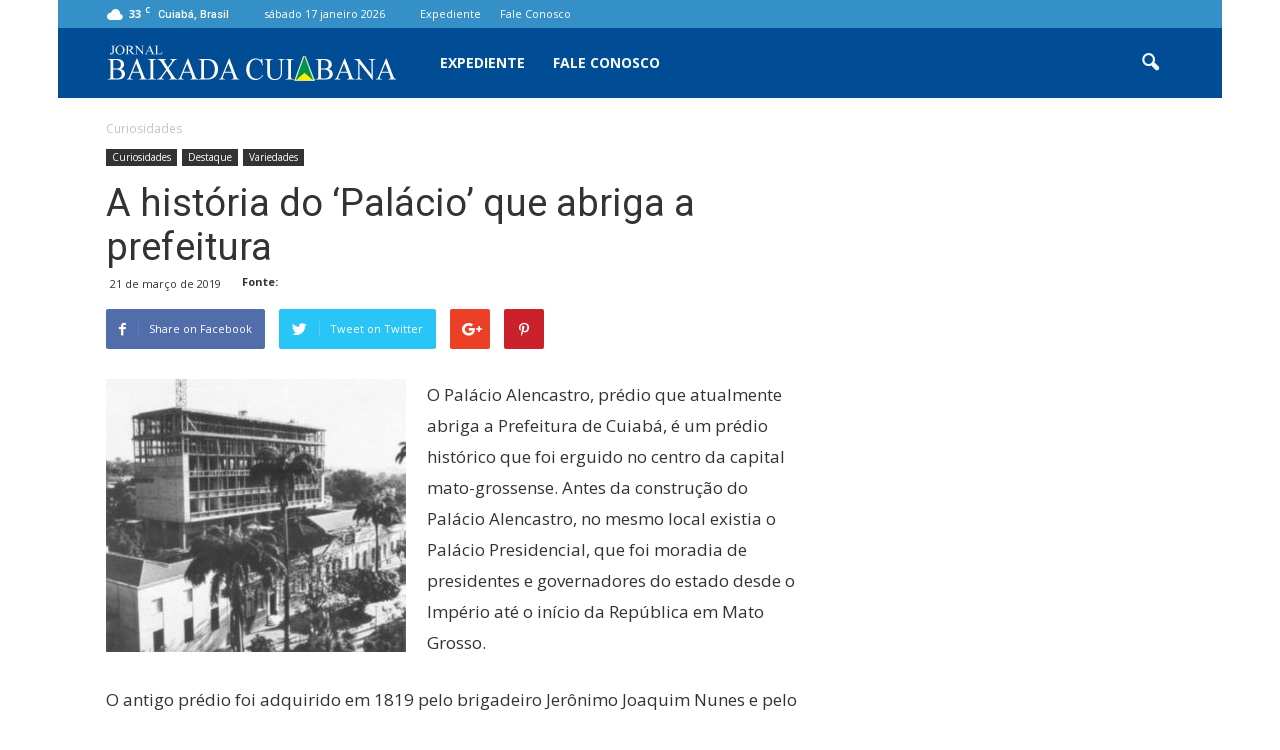

--- FILE ---
content_type: text/html; charset=UTF-8
request_url: https://baixadacuiabana.com.br/a-historia-do-palacio-que-abriga-a-prefeitura/
body_size: 86524
content:
<!doctype html >
<!--[if IE 8]>    <html class="ie8" lang="en"> <![endif]-->
<!--[if IE 9]>    <html class="ie9" lang="en"> <![endif]-->
<!--[if gt IE 8]><!--> <html lang="pt-BR"> <!--<![endif]-->
<head>
    <title>A história do &#8216;Palácio&#8217; que abriga a prefeitura | Baixada Cuiabana</title>
    <meta charset="UTF-8" />
    <meta name="viewport" content="width=device-width, initial-scale=1.0">
    <link rel="pingback" href="https://baixadacuiabana.com.br/xmlrpc.php" />
    <meta name='robots' content='max-image-preview:large' />
	<style>img:is([sizes="auto" i], [sizes^="auto," i]) { contain-intrinsic-size: 3000px 1500px }</style>
	<meta property="og:image" content="https://baixadacuiabana.com.br/wp-content/uploads/2019/03/prefeitura-1.jpg" /><meta name="author" content="Baixada Cuiabana">
<link rel="icon" type="image/png" href="https://baixadacuiabana.com.br/wp-content/uploads/2019/05/favicon.png"><link rel='dns-prefetch' href='//fonts.googleapis.com' />
<link rel="alternate" type="application/rss+xml" title="Feed para Baixada Cuiabana &raquo;" href="https://baixadacuiabana.com.br/feed/" />
<link rel="alternate" type="application/rss+xml" title="Feed de comentários para Baixada Cuiabana &raquo;" href="https://baixadacuiabana.com.br/comments/feed/" />
<script type="text/javascript">
/* <![CDATA[ */
window._wpemojiSettings = {"baseUrl":"https:\/\/s.w.org\/images\/core\/emoji\/16.0.1\/72x72\/","ext":".png","svgUrl":"https:\/\/s.w.org\/images\/core\/emoji\/16.0.1\/svg\/","svgExt":".svg","source":{"concatemoji":"https:\/\/baixadacuiabana.com.br\/wp-includes\/js\/wp-emoji-release.min.js?ver=6.8.3"}};
/*! This file is auto-generated */
!function(s,n){var o,i,e;function c(e){try{var t={supportTests:e,timestamp:(new Date).valueOf()};sessionStorage.setItem(o,JSON.stringify(t))}catch(e){}}function p(e,t,n){e.clearRect(0,0,e.canvas.width,e.canvas.height),e.fillText(t,0,0);var t=new Uint32Array(e.getImageData(0,0,e.canvas.width,e.canvas.height).data),a=(e.clearRect(0,0,e.canvas.width,e.canvas.height),e.fillText(n,0,0),new Uint32Array(e.getImageData(0,0,e.canvas.width,e.canvas.height).data));return t.every(function(e,t){return e===a[t]})}function u(e,t){e.clearRect(0,0,e.canvas.width,e.canvas.height),e.fillText(t,0,0);for(var n=e.getImageData(16,16,1,1),a=0;a<n.data.length;a++)if(0!==n.data[a])return!1;return!0}function f(e,t,n,a){switch(t){case"flag":return n(e,"\ud83c\udff3\ufe0f\u200d\u26a7\ufe0f","\ud83c\udff3\ufe0f\u200b\u26a7\ufe0f")?!1:!n(e,"\ud83c\udde8\ud83c\uddf6","\ud83c\udde8\u200b\ud83c\uddf6")&&!n(e,"\ud83c\udff4\udb40\udc67\udb40\udc62\udb40\udc65\udb40\udc6e\udb40\udc67\udb40\udc7f","\ud83c\udff4\u200b\udb40\udc67\u200b\udb40\udc62\u200b\udb40\udc65\u200b\udb40\udc6e\u200b\udb40\udc67\u200b\udb40\udc7f");case"emoji":return!a(e,"\ud83e\udedf")}return!1}function g(e,t,n,a){var r="undefined"!=typeof WorkerGlobalScope&&self instanceof WorkerGlobalScope?new OffscreenCanvas(300,150):s.createElement("canvas"),o=r.getContext("2d",{willReadFrequently:!0}),i=(o.textBaseline="top",o.font="600 32px Arial",{});return e.forEach(function(e){i[e]=t(o,e,n,a)}),i}function t(e){var t=s.createElement("script");t.src=e,t.defer=!0,s.head.appendChild(t)}"undefined"!=typeof Promise&&(o="wpEmojiSettingsSupports",i=["flag","emoji"],n.supports={everything:!0,everythingExceptFlag:!0},e=new Promise(function(e){s.addEventListener("DOMContentLoaded",e,{once:!0})}),new Promise(function(t){var n=function(){try{var e=JSON.parse(sessionStorage.getItem(o));if("object"==typeof e&&"number"==typeof e.timestamp&&(new Date).valueOf()<e.timestamp+604800&&"object"==typeof e.supportTests)return e.supportTests}catch(e){}return null}();if(!n){if("undefined"!=typeof Worker&&"undefined"!=typeof OffscreenCanvas&&"undefined"!=typeof URL&&URL.createObjectURL&&"undefined"!=typeof Blob)try{var e="postMessage("+g.toString()+"("+[JSON.stringify(i),f.toString(),p.toString(),u.toString()].join(",")+"));",a=new Blob([e],{type:"text/javascript"}),r=new Worker(URL.createObjectURL(a),{name:"wpTestEmojiSupports"});return void(r.onmessage=function(e){c(n=e.data),r.terminate(),t(n)})}catch(e){}c(n=g(i,f,p,u))}t(n)}).then(function(e){for(var t in e)n.supports[t]=e[t],n.supports.everything=n.supports.everything&&n.supports[t],"flag"!==t&&(n.supports.everythingExceptFlag=n.supports.everythingExceptFlag&&n.supports[t]);n.supports.everythingExceptFlag=n.supports.everythingExceptFlag&&!n.supports.flag,n.DOMReady=!1,n.readyCallback=function(){n.DOMReady=!0}}).then(function(){return e}).then(function(){var e;n.supports.everything||(n.readyCallback(),(e=n.source||{}).concatemoji?t(e.concatemoji):e.wpemoji&&e.twemoji&&(t(e.twemoji),t(e.wpemoji)))}))}((window,document),window._wpemojiSettings);
/* ]]> */
</script>
<!-- baixadacuiabana.com.br is managing ads with Advanced Ads 1.30.4 --><script id="baixa-ready">
			window.advanced_ads_ready=function(e,a){a=a||"complete";var d=function(e){return"interactive"===a?"loading"!==e:"complete"===e};d(document.readyState)?e():document.addEventListener("readystatechange",(function(a){d(a.target.readyState)&&e()}),{once:"interactive"===a})},window.advanced_ads_ready_queue=window.advanced_ads_ready_queue||[];		</script>
		<style id='wp-emoji-styles-inline-css' type='text/css'>

	img.wp-smiley, img.emoji {
		display: inline !important;
		border: none !important;
		box-shadow: none !important;
		height: 1em !important;
		width: 1em !important;
		margin: 0 0.07em !important;
		vertical-align: -0.1em !important;
		background: none !important;
		padding: 0 !important;
	}
</style>
<link rel='stylesheet' id='wp-block-library-css' href='https://baixadacuiabana.com.br/wp-includes/css/dist/block-library/style.min.css?ver=6.8.3' type='text/css' media='all' />
<style id='classic-theme-styles-inline-css' type='text/css'>
/*! This file is auto-generated */
.wp-block-button__link{color:#fff;background-color:#32373c;border-radius:9999px;box-shadow:none;text-decoration:none;padding:calc(.667em + 2px) calc(1.333em + 2px);font-size:1.125em}.wp-block-file__button{background:#32373c;color:#fff;text-decoration:none}
</style>
<style id='global-styles-inline-css' type='text/css'>
:root{--wp--preset--aspect-ratio--square: 1;--wp--preset--aspect-ratio--4-3: 4/3;--wp--preset--aspect-ratio--3-4: 3/4;--wp--preset--aspect-ratio--3-2: 3/2;--wp--preset--aspect-ratio--2-3: 2/3;--wp--preset--aspect-ratio--16-9: 16/9;--wp--preset--aspect-ratio--9-16: 9/16;--wp--preset--color--black: #000000;--wp--preset--color--cyan-bluish-gray: #abb8c3;--wp--preset--color--white: #ffffff;--wp--preset--color--pale-pink: #f78da7;--wp--preset--color--vivid-red: #cf2e2e;--wp--preset--color--luminous-vivid-orange: #ff6900;--wp--preset--color--luminous-vivid-amber: #fcb900;--wp--preset--color--light-green-cyan: #7bdcb5;--wp--preset--color--vivid-green-cyan: #00d084;--wp--preset--color--pale-cyan-blue: #8ed1fc;--wp--preset--color--vivid-cyan-blue: #0693e3;--wp--preset--color--vivid-purple: #9b51e0;--wp--preset--gradient--vivid-cyan-blue-to-vivid-purple: linear-gradient(135deg,rgba(6,147,227,1) 0%,rgb(155,81,224) 100%);--wp--preset--gradient--light-green-cyan-to-vivid-green-cyan: linear-gradient(135deg,rgb(122,220,180) 0%,rgb(0,208,130) 100%);--wp--preset--gradient--luminous-vivid-amber-to-luminous-vivid-orange: linear-gradient(135deg,rgba(252,185,0,1) 0%,rgba(255,105,0,1) 100%);--wp--preset--gradient--luminous-vivid-orange-to-vivid-red: linear-gradient(135deg,rgba(255,105,0,1) 0%,rgb(207,46,46) 100%);--wp--preset--gradient--very-light-gray-to-cyan-bluish-gray: linear-gradient(135deg,rgb(238,238,238) 0%,rgb(169,184,195) 100%);--wp--preset--gradient--cool-to-warm-spectrum: linear-gradient(135deg,rgb(74,234,220) 0%,rgb(151,120,209) 20%,rgb(207,42,186) 40%,rgb(238,44,130) 60%,rgb(251,105,98) 80%,rgb(254,248,76) 100%);--wp--preset--gradient--blush-light-purple: linear-gradient(135deg,rgb(255,206,236) 0%,rgb(152,150,240) 100%);--wp--preset--gradient--blush-bordeaux: linear-gradient(135deg,rgb(254,205,165) 0%,rgb(254,45,45) 50%,rgb(107,0,62) 100%);--wp--preset--gradient--luminous-dusk: linear-gradient(135deg,rgb(255,203,112) 0%,rgb(199,81,192) 50%,rgb(65,88,208) 100%);--wp--preset--gradient--pale-ocean: linear-gradient(135deg,rgb(255,245,203) 0%,rgb(182,227,212) 50%,rgb(51,167,181) 100%);--wp--preset--gradient--electric-grass: linear-gradient(135deg,rgb(202,248,128) 0%,rgb(113,206,126) 100%);--wp--preset--gradient--midnight: linear-gradient(135deg,rgb(2,3,129) 0%,rgb(40,116,252) 100%);--wp--preset--font-size--small: 13px;--wp--preset--font-size--medium: 20px;--wp--preset--font-size--large: 36px;--wp--preset--font-size--x-large: 42px;--wp--preset--spacing--20: 0.44rem;--wp--preset--spacing--30: 0.67rem;--wp--preset--spacing--40: 1rem;--wp--preset--spacing--50: 1.5rem;--wp--preset--spacing--60: 2.25rem;--wp--preset--spacing--70: 3.38rem;--wp--preset--spacing--80: 5.06rem;--wp--preset--shadow--natural: 6px 6px 9px rgba(0, 0, 0, 0.2);--wp--preset--shadow--deep: 12px 12px 50px rgba(0, 0, 0, 0.4);--wp--preset--shadow--sharp: 6px 6px 0px rgba(0, 0, 0, 0.2);--wp--preset--shadow--outlined: 6px 6px 0px -3px rgba(255, 255, 255, 1), 6px 6px rgba(0, 0, 0, 1);--wp--preset--shadow--crisp: 6px 6px 0px rgba(0, 0, 0, 1);}:where(.is-layout-flex){gap: 0.5em;}:where(.is-layout-grid){gap: 0.5em;}body .is-layout-flex{display: flex;}.is-layout-flex{flex-wrap: wrap;align-items: center;}.is-layout-flex > :is(*, div){margin: 0;}body .is-layout-grid{display: grid;}.is-layout-grid > :is(*, div){margin: 0;}:where(.wp-block-columns.is-layout-flex){gap: 2em;}:where(.wp-block-columns.is-layout-grid){gap: 2em;}:where(.wp-block-post-template.is-layout-flex){gap: 1.25em;}:where(.wp-block-post-template.is-layout-grid){gap: 1.25em;}.has-black-color{color: var(--wp--preset--color--black) !important;}.has-cyan-bluish-gray-color{color: var(--wp--preset--color--cyan-bluish-gray) !important;}.has-white-color{color: var(--wp--preset--color--white) !important;}.has-pale-pink-color{color: var(--wp--preset--color--pale-pink) !important;}.has-vivid-red-color{color: var(--wp--preset--color--vivid-red) !important;}.has-luminous-vivid-orange-color{color: var(--wp--preset--color--luminous-vivid-orange) !important;}.has-luminous-vivid-amber-color{color: var(--wp--preset--color--luminous-vivid-amber) !important;}.has-light-green-cyan-color{color: var(--wp--preset--color--light-green-cyan) !important;}.has-vivid-green-cyan-color{color: var(--wp--preset--color--vivid-green-cyan) !important;}.has-pale-cyan-blue-color{color: var(--wp--preset--color--pale-cyan-blue) !important;}.has-vivid-cyan-blue-color{color: var(--wp--preset--color--vivid-cyan-blue) !important;}.has-vivid-purple-color{color: var(--wp--preset--color--vivid-purple) !important;}.has-black-background-color{background-color: var(--wp--preset--color--black) !important;}.has-cyan-bluish-gray-background-color{background-color: var(--wp--preset--color--cyan-bluish-gray) !important;}.has-white-background-color{background-color: var(--wp--preset--color--white) !important;}.has-pale-pink-background-color{background-color: var(--wp--preset--color--pale-pink) !important;}.has-vivid-red-background-color{background-color: var(--wp--preset--color--vivid-red) !important;}.has-luminous-vivid-orange-background-color{background-color: var(--wp--preset--color--luminous-vivid-orange) !important;}.has-luminous-vivid-amber-background-color{background-color: var(--wp--preset--color--luminous-vivid-amber) !important;}.has-light-green-cyan-background-color{background-color: var(--wp--preset--color--light-green-cyan) !important;}.has-vivid-green-cyan-background-color{background-color: var(--wp--preset--color--vivid-green-cyan) !important;}.has-pale-cyan-blue-background-color{background-color: var(--wp--preset--color--pale-cyan-blue) !important;}.has-vivid-cyan-blue-background-color{background-color: var(--wp--preset--color--vivid-cyan-blue) !important;}.has-vivid-purple-background-color{background-color: var(--wp--preset--color--vivid-purple) !important;}.has-black-border-color{border-color: var(--wp--preset--color--black) !important;}.has-cyan-bluish-gray-border-color{border-color: var(--wp--preset--color--cyan-bluish-gray) !important;}.has-white-border-color{border-color: var(--wp--preset--color--white) !important;}.has-pale-pink-border-color{border-color: var(--wp--preset--color--pale-pink) !important;}.has-vivid-red-border-color{border-color: var(--wp--preset--color--vivid-red) !important;}.has-luminous-vivid-orange-border-color{border-color: var(--wp--preset--color--luminous-vivid-orange) !important;}.has-luminous-vivid-amber-border-color{border-color: var(--wp--preset--color--luminous-vivid-amber) !important;}.has-light-green-cyan-border-color{border-color: var(--wp--preset--color--light-green-cyan) !important;}.has-vivid-green-cyan-border-color{border-color: var(--wp--preset--color--vivid-green-cyan) !important;}.has-pale-cyan-blue-border-color{border-color: var(--wp--preset--color--pale-cyan-blue) !important;}.has-vivid-cyan-blue-border-color{border-color: var(--wp--preset--color--vivid-cyan-blue) !important;}.has-vivid-purple-border-color{border-color: var(--wp--preset--color--vivid-purple) !important;}.has-vivid-cyan-blue-to-vivid-purple-gradient-background{background: var(--wp--preset--gradient--vivid-cyan-blue-to-vivid-purple) !important;}.has-light-green-cyan-to-vivid-green-cyan-gradient-background{background: var(--wp--preset--gradient--light-green-cyan-to-vivid-green-cyan) !important;}.has-luminous-vivid-amber-to-luminous-vivid-orange-gradient-background{background: var(--wp--preset--gradient--luminous-vivid-amber-to-luminous-vivid-orange) !important;}.has-luminous-vivid-orange-to-vivid-red-gradient-background{background: var(--wp--preset--gradient--luminous-vivid-orange-to-vivid-red) !important;}.has-very-light-gray-to-cyan-bluish-gray-gradient-background{background: var(--wp--preset--gradient--very-light-gray-to-cyan-bluish-gray) !important;}.has-cool-to-warm-spectrum-gradient-background{background: var(--wp--preset--gradient--cool-to-warm-spectrum) !important;}.has-blush-light-purple-gradient-background{background: var(--wp--preset--gradient--blush-light-purple) !important;}.has-blush-bordeaux-gradient-background{background: var(--wp--preset--gradient--blush-bordeaux) !important;}.has-luminous-dusk-gradient-background{background: var(--wp--preset--gradient--luminous-dusk) !important;}.has-pale-ocean-gradient-background{background: var(--wp--preset--gradient--pale-ocean) !important;}.has-electric-grass-gradient-background{background: var(--wp--preset--gradient--electric-grass) !important;}.has-midnight-gradient-background{background: var(--wp--preset--gradient--midnight) !important;}.has-small-font-size{font-size: var(--wp--preset--font-size--small) !important;}.has-medium-font-size{font-size: var(--wp--preset--font-size--medium) !important;}.has-large-font-size{font-size: var(--wp--preset--font-size--large) !important;}.has-x-large-font-size{font-size: var(--wp--preset--font-size--x-large) !important;}
:where(.wp-block-post-template.is-layout-flex){gap: 1.25em;}:where(.wp-block-post-template.is-layout-grid){gap: 1.25em;}
:where(.wp-block-columns.is-layout-flex){gap: 2em;}:where(.wp-block-columns.is-layout-grid){gap: 2em;}
:root :where(.wp-block-pullquote){font-size: 1.5em;line-height: 1.6;}
</style>
<link rel='stylesheet' id='google_font_roboto-css' href='https://fonts.googleapis.com/css?family=Roboto%3A500%2C400italic%2C700%2C900%2C500italic%2C400%2C300&#038;ver=6.8.3' type='text/css' media='all' />
<link rel='stylesheet' id='google-fonts-style-css' href='https://fonts.googleapis.com/css?family=Open+Sans%3A400%2C700&#038;ver=6.8.3' type='text/css' media='all' />
<link rel='stylesheet' id='js_composer_front-css' href='https://baixadacuiabana.com.br/wp-content/plugins/js_composer/assets/css/js_composer.min.css?ver=4.12' type='text/css' media='all' />
<link rel='stylesheet' id='td-theme-css' href='https://baixadacuiabana.com.br/wp-content/themes/Newspaper/style.css?ver=7.3' type='text/css' media='all' />
<link rel='stylesheet' id='td-theme-demo-style-css' href='https://baixadacuiabana.com.br/wp-content/themes/Newspaper/includes/demos/black/demo_style.css?ver=7.3' type='text/css' media='all' />
<script type="text/javascript" src="https://baixadacuiabana.com.br/wp-includes/js/jquery/jquery.min.js?ver=3.7.1" id="jquery-core-js"></script>
<script type="text/javascript" src="https://baixadacuiabana.com.br/wp-includes/js/jquery/jquery-migrate.min.js?ver=3.4.1" id="jquery-migrate-js"></script>
<link rel="https://api.w.org/" href="https://baixadacuiabana.com.br/wp-json/" /><link rel="alternate" title="JSON" type="application/json" href="https://baixadacuiabana.com.br/wp-json/wp/v2/posts/15598" /><link rel="EditURI" type="application/rsd+xml" title="RSD" href="https://baixadacuiabana.com.br/xmlrpc.php?rsd" />
<meta name="generator" content="WordPress 6.8.3" />
<link rel="canonical" href="https://baixadacuiabana.com.br/a-historia-do-palacio-que-abriga-a-prefeitura/" />
<link rel='shortlink' href='https://baixadacuiabana.com.br/?p=15598' />
<link rel="alternate" title="oEmbed (JSON)" type="application/json+oembed" href="https://baixadacuiabana.com.br/wp-json/oembed/1.0/embed?url=https%3A%2F%2Fbaixadacuiabana.com.br%2Fa-historia-do-palacio-que-abriga-a-prefeitura%2F" />
<link rel="alternate" title="oEmbed (XML)" type="text/xml+oembed" href="https://baixadacuiabana.com.br/wp-json/oembed/1.0/embed?url=https%3A%2F%2Fbaixadacuiabana.com.br%2Fa-historia-do-palacio-que-abriga-a-prefeitura%2F&#038;format=xml" />
<!-- Start Alexa Certify Javascript -->
<script type="text/javascript">
_atrk_opts = { atrk_acct:"IAd8v1DlQy20Y8", domain:"baixadacuiabana.com.br",dynamic: true};
(function() { var as = document.createElement('script'); as.type = 'text/javascript'; as.async = true; as.src = "https://certify-js.alexametrics.com/atrk.js"; var s = document.getElementsByTagName('script')[0];s.parentNode.insertBefore(as, s); })();
</script>
<noscript><img src="https://certify.alexametrics.com/atrk.gif?account=IAd8v1DlQy20Y8" style="display:none" height="1" width="1" alt="" /></noscript>
<!-- End Alexa Certify Javascript -->
<!--[if lt IE 9]><script src="https://html5shim.googlecode.com/svn/trunk/html5.js"></script><![endif]-->
    <meta name="generator" content="Powered by Visual Composer - drag and drop page builder for WordPress."/>
<!--[if lte IE 9]><link rel="stylesheet" type="text/css" href="https://baixadacuiabana.com.br/wp-content/plugins/js_composer/assets/css/vc_lte_ie9.min.css" media="screen"><![endif]--><!--[if IE  8]><link rel="stylesheet" type="text/css" href="https://baixadacuiabana.com.br/wp-content/plugins/js_composer/assets/css/vc-ie8.min.css" media="screen"><![endif]-->
<!-- JS generated by theme -->

<script>
    
    

	    var tdBlocksArray = []; //here we store all the items for the current page

	    //td_block class - each ajax block uses a object of this class for requests
	    function tdBlock() {
		    this.id = '';
		    this.block_type = 1; //block type id (1-234 etc)
		    this.atts = '';
		    this.td_column_number = '';
		    this.td_current_page = 1; //
		    this.post_count = 0; //from wp
		    this.found_posts = 0; //from wp
		    this.max_num_pages = 0; //from wp
		    this.td_filter_value = ''; //current live filter value
		    this.is_ajax_running = false;
		    this.td_user_action = ''; // load more or infinite loader (used by the animation)
		    this.header_color = '';
		    this.ajax_pagination_infinite_stop = ''; //show load more at page x
	    }


        // td_js_generator - mini detector
        (function(){
            var htmlTag = document.getElementsByTagName("html")[0];

            if ( navigator.userAgent.indexOf("MSIE 10.0") > -1 ) {
                htmlTag.className += ' ie10';
            }

            if ( !!navigator.userAgent.match(/Trident.*rv\:11\./) ) {
                htmlTag.className += ' ie11';
            }

            if ( /(iPad|iPhone|iPod)/g.test(navigator.userAgent) ) {
                htmlTag.className += ' td-md-is-ios';
            }

            var user_agent = navigator.userAgent.toLowerCase();
            if ( user_agent.indexOf("android") > -1 ) {
                htmlTag.className += ' td-md-is-android';
            }

            if ( -1 !== navigator.userAgent.indexOf('Mac OS X')  ) {
                htmlTag.className += ' td-md-is-os-x';
            }

            if ( /chrom(e|ium)/.test(navigator.userAgent.toLowerCase()) ) {
               htmlTag.className += ' td-md-is-chrome';
            }

            if ( -1 !== navigator.userAgent.indexOf('Firefox') ) {
                htmlTag.className += ' td-md-is-firefox';
            }

            if ( -1 !== navigator.userAgent.indexOf('Safari') && -1 === navigator.userAgent.indexOf('Chrome') ) {
                htmlTag.className += ' td-md-is-safari';
            }

        })();




        var tdLocalCache = {};

        ( function () {
            "use strict";

            tdLocalCache = {
                data: {},
                remove: function (resource_id) {
                    delete tdLocalCache.data[resource_id];
                },
                exist: function (resource_id) {
                    return tdLocalCache.data.hasOwnProperty(resource_id) && tdLocalCache.data[resource_id] !== null;
                },
                get: function (resource_id) {
                    return tdLocalCache.data[resource_id];
                },
                set: function (resource_id, cachedData) {
                    tdLocalCache.remove(resource_id);
                    tdLocalCache.data[resource_id] = cachedData;
                }
            };
        })();

    
    
var td_viewport_interval_list=[{"limitBottom":767,"sidebarWidth":228},{"limitBottom":1018,"sidebarWidth":300},{"limitBottom":1140,"sidebarWidth":324}];
var td_ajax_url="https:\/\/baixadacuiabana.com.br\/wp-admin\/admin-ajax.php?td_theme_name=Newspaper&v=7.3";
var td_get_template_directory_uri="https:\/\/baixadacuiabana.com.br\/wp-content\/themes\/Newspaper";
var tds_snap_menu="smart_snap_mobile";
var tds_logo_on_sticky="show_header_logo";
var tds_header_style="5";
var td_please_wait="Please wait...";
var td_email_user_pass_incorrect="User or password incorrect!";
var td_email_user_incorrect="Email or username incorrect!";
var td_email_incorrect="Email incorrect!";
var tds_more_articles_on_post_enable="";
var tds_more_articles_on_post_time_to_wait="";
var tds_more_articles_on_post_pages_distance_from_top=0;
var tds_theme_color_site_wide="#1e73be";
var tds_smart_sidebar="enabled";
var tdThemeName="Newspaper";
var td_magnific_popup_translation_tPrev="Previous (Left arrow key)";
var td_magnific_popup_translation_tNext="Next (Right arrow key)";
var td_magnific_popup_translation_tCounter="%curr% of %total%";
var td_magnific_popup_translation_ajax_tError="The content from %url% could not be loaded.";
var td_magnific_popup_translation_image_tError="The image #%curr% could not be loaded.";
var tdsDateFormat="l j F Y";
var tdDateNamesI18n={"month_names":["janeiro","fevereiro","mar\u00e7o","abril","maio","junho","julho","agosto","setembro","outubro","novembro","dezembro"],"month_names_short":["jan","fev","mar","abr","maio","jun","jul","ago","set","out","nov","dez"],"day_names":["domingo","segunda-feira","ter\u00e7a-feira","quarta-feira","quinta-feira","sexta-feira","s\u00e1bado"],"day_names_short":["dom","seg","ter","qua","qui","sex","s\u00e1b"]};
var td_ad_background_click_link="";
var td_ad_background_click_target="";
</script>


<!-- Header style compiled by theme -->

<style>
    

body {
	background-color:#777777;
}
.td-header-wrap .black-menu .sf-menu > .current-menu-item > a,
    .td-header-wrap .black-menu .sf-menu > .current-menu-ancestor > a,
    .td-header-wrap .black-menu .sf-menu > .current-category-ancestor > a,
    .td-header-wrap .black-menu .sf-menu > li > a:hover,
    .td-header-wrap .black-menu .sf-menu > .sfHover > a,
    .td-header-style-12 .td-header-menu-wrap-full,
    .sf-menu > .current-menu-item > a:after,
    .sf-menu > .current-menu-ancestor > a:after,
    .sf-menu > .current-category-ancestor > a:after,
    .sf-menu > li:hover > a:after,
    .sf-menu > .sfHover > a:after,
    .sf-menu ul .td-menu-item > a:hover,
    .sf-menu ul .sfHover > a,
    .sf-menu ul .current-menu-ancestor > a,
    .sf-menu ul .current-category-ancestor > a,
    .sf-menu ul .current-menu-item > a,
    .td-header-style-12 .td-affix,
    .header-search-wrap .td-drop-down-search:after,
    .header-search-wrap .td-drop-down-search .btn:hover,
    input[type=submit]:hover,
    .td-read-more a,
    .td-post-category:hover,
    .td-grid-style-1.td-hover-1 .td-big-grid-post:hover .td-post-category,
    .td-grid-style-5.td-hover-1 .td-big-grid-post:hover .td-post-category,
    .td_top_authors .td-active .td-author-post-count,
    .td_top_authors .td-active .td-author-comments-count,
    .td_top_authors .td_mod_wrap:hover .td-author-post-count,
    .td_top_authors .td_mod_wrap:hover .td-author-comments-count,
    .td-404-sub-sub-title a:hover,
    .td-search-form-widget .wpb_button:hover,
    .td-rating-bar-wrap div,
    .td_category_template_3 .td-current-sub-category,
    .dropcap,
    .td_wrapper_video_playlist .td_video_controls_playlist_wrapper,
    .wpb_default,
    .wpb_default:hover,
    .td-left-smart-list:hover,
    .td-right-smart-list:hover,
    .woocommerce-checkout .woocommerce input.button:hover,
    .woocommerce-page .woocommerce a.button:hover,
    .woocommerce-account div.woocommerce .button:hover,
    #bbpress-forums button:hover,
    .bbp_widget_login .button:hover,
    .td-footer-wrapper .td-post-category,
    .td-footer-wrapper .widget_product_search input[type="submit"]:hover,
    .woocommerce .product a.button:hover,
    .woocommerce .product #respond input#submit:hover,
    .woocommerce .checkout input#place_order:hover,
    .woocommerce .woocommerce.widget .button:hover,
    .single-product .product .summary .cart .button:hover,
    .woocommerce-cart .woocommerce table.cart .button:hover,
    .woocommerce-cart .woocommerce .shipping-calculator-form .button:hover,
    .td-next-prev-wrap a:hover,
    .td-load-more-wrap a:hover,
    .td-post-small-box a:hover,
    .page-nav .current,
    .page-nav:first-child > div,
    .td_category_template_8 .td-category-header .td-category a.td-current-sub-category,
    .td_category_template_4 .td-category-siblings .td-category a:hover,
    #bbpress-forums .bbp-pagination .current,
    #bbpress-forums #bbp-single-user-details #bbp-user-navigation li.current a,
    .td-theme-slider:hover .slide-meta-cat a,
    a.vc_btn-black:hover,
    .td-trending-now-wrapper:hover .td-trending-now-title,
    .td-scroll-up,
    .td-smart-list-button:hover,
    .td-weather-information:before,
    .td-weather-week:before,
    .td_block_exchange .td-exchange-header:before,
    .td_block_big_grid_9.td-grid-style-1 .td-post-category,
    .td_block_big_grid_9.td-grid-style-5 .td-post-category,
    .td-grid-style-6.td-hover-1 .td-module-thumb:after {
        background-color: #1e73be;
    }

    .woocommerce .woocommerce-message .button:hover,
    .woocommerce .woocommerce-error .button:hover,
    .woocommerce .woocommerce-info .button:hover {
        background-color: #1e73be !important;
    }

    .woocommerce .product .onsale,
    .woocommerce.widget .ui-slider .ui-slider-handle {
        background: none #1e73be;
    }

    .woocommerce.widget.widget_layered_nav_filters ul li a {
        background: none repeat scroll 0 0 #1e73be !important;
    }

    a,
    cite a:hover,
    .td_mega_menu_sub_cats .cur-sub-cat,
    .td-mega-span h3 a:hover,
    .td_mod_mega_menu:hover .entry-title a,
    .header-search-wrap .result-msg a:hover,
    .top-header-menu li a:hover,
    .top-header-menu .current-menu-item > a,
    .top-header-menu .current-menu-ancestor > a,
    .top-header-menu .current-category-ancestor > a,
    .td-social-icon-wrap > a:hover,
    .td-header-sp-top-widget .td-social-icon-wrap a:hover,
    .td-page-content blockquote p,
    .td-post-content blockquote p,
    .mce-content-body blockquote p,
    .comment-content blockquote p,
    .wpb_text_column blockquote p,
    .td_block_text_with_title blockquote p,
    .td_module_wrap:hover .entry-title a,
    .td-subcat-filter .td-subcat-list a:hover,
    .td-subcat-filter .td-subcat-dropdown a:hover,
    .td_quote_on_blocks,
    .dropcap2,
    .dropcap3,
    .td_top_authors .td-active .td-authors-name a,
    .td_top_authors .td_mod_wrap:hover .td-authors-name a,
    .td-post-next-prev-content a:hover,
    .author-box-wrap .td-author-social a:hover,
    .td-author-name a:hover,
    .td-author-url a:hover,
    .td_mod_related_posts:hover h3 > a,
    .td-post-template-11 .td-related-title .td-related-left:hover,
    .td-post-template-11 .td-related-title .td-related-right:hover,
    .td-post-template-11 .td-related-title .td-cur-simple-item,
    .td-post-template-11 .td_block_related_posts .td-next-prev-wrap a:hover,
    .comment-reply-link:hover,
    .logged-in-as a:hover,
    #cancel-comment-reply-link:hover,
    .td-search-query,
    .td-category-header .td-pulldown-category-filter-link:hover,
    .td-category-siblings .td-subcat-dropdown a:hover,
    .td-category-siblings .td-subcat-dropdown a.td-current-sub-category,
    .widget a:hover,
    .widget_calendar tfoot a:hover,
    .woocommerce a.added_to_cart:hover,
    #bbpress-forums li.bbp-header .bbp-reply-content span a:hover,
    #bbpress-forums .bbp-forum-freshness a:hover,
    #bbpress-forums .bbp-topic-freshness a:hover,
    #bbpress-forums .bbp-forums-list li a:hover,
    #bbpress-forums .bbp-forum-title:hover,
    #bbpress-forums .bbp-topic-permalink:hover,
    #bbpress-forums .bbp-topic-started-by a:hover,
    #bbpress-forums .bbp-topic-started-in a:hover,
    #bbpress-forums .bbp-body .super-sticky li.bbp-topic-title .bbp-topic-permalink,
    #bbpress-forums .bbp-body .sticky li.bbp-topic-title .bbp-topic-permalink,
    .widget_display_replies .bbp-author-name,
    .widget_display_topics .bbp-author-name,
    .footer-text-wrap .footer-email-wrap a,
    .td-subfooter-menu li a:hover,
    .footer-social-wrap a:hover,
    a.vc_btn-black:hover,
    .td-smart-list-dropdown-wrap .td-smart-list-button:hover,
    .td_module_17 .td-read-more a:hover,
    .td_module_18 .td-read-more a:hover,
    .td_module_19 .td-post-author-name a:hover,
    .td-instagram-user a {
        color: #1e73be;
    }

    a.vc_btn-black.vc_btn_square_outlined:hover,
    a.vc_btn-black.vc_btn_outlined:hover,
    .td-mega-menu-page .wpb_content_element ul li a:hover {
        color: #1e73be !important;
    }

    .td-next-prev-wrap a:hover,
    .td-load-more-wrap a:hover,
    .td-post-small-box a:hover,
    .page-nav .current,
    .page-nav:first-child > div,
    .td_category_template_8 .td-category-header .td-category a.td-current-sub-category,
    .td_category_template_4 .td-category-siblings .td-category a:hover,
    #bbpress-forums .bbp-pagination .current,
    .post .td_quote_box,
    .page .td_quote_box,
    a.vc_btn-black:hover {
        border-color: #1e73be;
    }

    .td_wrapper_video_playlist .td_video_currently_playing:after {
        border-color: #1e73be !important;
    }

    .header-search-wrap .td-drop-down-search:before {
        border-color: transparent transparent #1e73be transparent;
    }

    .block-title > span,
    .block-title > a,
    .block-title > label,
    .widgettitle,
    .widgettitle:after,
    .td-trending-now-title,
    .td-trending-now-wrapper:hover .td-trending-now-title,
    .wpb_tabs li.ui-tabs-active a,
    .wpb_tabs li:hover a,
    .vc_tta-container .vc_tta-color-grey.vc_tta-tabs-position-top.vc_tta-style-classic .vc_tta-tabs-container .vc_tta-tab.vc_active > a,
    .vc_tta-container .vc_tta-color-grey.vc_tta-tabs-position-top.vc_tta-style-classic .vc_tta-tabs-container .vc_tta-tab:hover > a,
    .td-related-title .td-cur-simple-item,
    .woocommerce .product .products h2,
    .td-subcat-filter .td-subcat-dropdown:hover .td-subcat-more {
    	background-color: #1e73be;
    }

    .woocommerce div.product .woocommerce-tabs ul.tabs li.active {
    	background-color: #1e73be !important;
    }

    .block-title,
    .td-related-title,
    .wpb_tabs .wpb_tabs_nav,
    .vc_tta-container .vc_tta-color-grey.vc_tta-tabs-position-top.vc_tta-style-classic .vc_tta-tabs-container,
    .woocommerce div.product .woocommerce-tabs ul.tabs:before {
        border-color: #1e73be;
    }
    .td_block_wrap .td-subcat-item .td-cur-simple-item {
	    color: #1e73be;
	}


    
    .td-grid-style-4 .entry-title
    {
        background-color: rgba(30, 115, 190, 0.7);
    }

    
    .block-title > span,
    .block-title > a,
    .block-title > label,
    .widgettitle,
    .widgettitle:after,
    .td-trending-now-title,
    .td-trending-now-wrapper:hover .td-trending-now-title,
    .wpb_tabs li.ui-tabs-active a,
    .wpb_tabs li:hover a,
    .vc_tta-container .vc_tta-color-grey.vc_tta-tabs-position-top.vc_tta-style-classic .vc_tta-tabs-container .vc_tta-tab.vc_active > a,
    .vc_tta-container .vc_tta-color-grey.vc_tta-tabs-position-top.vc_tta-style-classic .vc_tta-tabs-container .vc_tta-tab:hover > a,
    .td-related-title .td-cur-simple-item,
    .woocommerce .product .products h2,
    .td-subcat-filter .td-subcat-dropdown:hover .td-subcat-more,
    .td-weather-information:before,
    .td-weather-week:before,
    .td_block_exchange .td-exchange-header:before {
        background-color: #1e73be;
    }

    .woocommerce div.product .woocommerce-tabs ul.tabs li.active {
    	background-color: #1e73be !important;
    }

    .block-title,
    .td-related-title,
    .wpb_tabs .wpb_tabs_nav,
    .vc_tta-container .vc_tta-color-grey.vc_tta-tabs-position-top.vc_tta-style-classic .vc_tta-tabs-container,
    .woocommerce div.product .woocommerce-tabs ul.tabs:before {
        border-color: #1e73be;
    }

    
    .block-title > span,
    .block-title > a,
    .widgettitle,
    .td-trending-now-title,
    .wpb_tabs li.ui-tabs-active a,
    .wpb_tabs li:hover a,
    .vc_tta-container .vc_tta-color-grey.vc_tta-tabs-position-top.vc_tta-style-classic .vc_tta-tabs-container .vc_tta-tab.vc_active > a,
    .vc_tta-container .vc_tta-color-grey.vc_tta-tabs-position-top.vc_tta-style-classic .vc_tta-tabs-container .vc_tta-tab:hover > a,
    .td-related-title .td-cur-simple-item,
    .woocommerce div.product .woocommerce-tabs ul.tabs li.active,
    .woocommerce .product .products h2 {
    	color: #ffffff;
    }


    
    .td-header-wrap .td-header-top-menu-full,
    .td-header-wrap .top-header-menu .sub-menu {
        background-color: rgba(27,129,193,0.88);
    }
    .td-header-style-8 .td-header-top-menu-full {
        background-color: transparent;
    }
    .td-header-style-8 .td-header-top-menu-full .td-header-top-menu {
        background-color: rgba(27,129,193,0.88);
        padding-left: 15px;
        padding-right: 15px;
    }

    .td-header-wrap .td-header-top-menu-full .td-header-top-menu,
    .td-header-wrap .td-header-top-menu-full {
        border-bottom: none;
    }


    
    .td-header-top-menu,
    .td-header-top-menu a,
    .td-header-wrap .td-header-top-menu-full .td-header-top-menu,
    .td-header-wrap .td-header-top-menu-full a,
    .td-header-style-8 .td-header-top-menu,
    .td-header-style-8 .td-header-top-menu a {
        color: #ffffff;
    }

    
    .top-header-menu .current-menu-item > a,
    .top-header-menu .current-menu-ancestor > a,
    .top-header-menu .current-category-ancestor > a,
    .top-header-menu li a:hover {
        color: #ffffff;
    }

    
    .td-header-wrap .td-header-sp-top-widget .td-icon-font {
        color: #1a63a3;
    }

    
    .td-header-wrap .td-header-sp-top-widget i.td-icon-font:hover {
        color: #19609e;
    }


    
    .td-header-wrap .td-header-menu-wrap-full,
    .sf-menu > .current-menu-ancestor > a,
    .sf-menu > .current-category-ancestor > a,
    .td-header-menu-wrap.td-affix,
    .td-header-style-3 .td-header-main-menu,
    .td-header-style-3 .td-affix .td-header-main-menu,
    .td-header-style-4 .td-header-main-menu,
    .td-header-style-4 .td-affix .td-header-main-menu,
    .td-header-style-8 .td-header-menu-wrap.td-affix,
    .td-header-style-8 .td-header-top-menu-full {
		background-color: #004d96;
    }


    .td-boxed-layout .td-header-style-3 .td-header-menu-wrap,
    .td-boxed-layout .td-header-style-4 .td-header-menu-wrap {
    	background-color: #004d96 !important;
    }


    @media (min-width: 1019px) {
        .td-header-style-1 .td-header-sp-recs,
        .td-header-style-1 .td-header-sp-logo {
            margin-bottom: 28px;
        }
    }

    @media (min-width: 768px) and (max-width: 1018px) {
        .td-header-style-1 .td-header-sp-recs,
        .td-header-style-1 .td-header-sp-logo {
            margin-bottom: 14px;
        }
    }

    .td-header-style-7 .td-header-top-menu {
        border-bottom: none;
    }


    
    .sf-menu ul .td-menu-item > a:hover,
    .sf-menu ul .sfHover > a,
    .sf-menu ul .current-menu-ancestor > a,
    .sf-menu ul .current-category-ancestor > a,
    .sf-menu ul .current-menu-item > a,
    .sf-menu > .current-menu-item > a:after,
    .sf-menu > .current-menu-ancestor > a:after,
    .sf-menu > .current-category-ancestor > a:after,
    .sf-menu > li:hover > a:after,
    .sf-menu > .sfHover > a:after,
    .td_block_mega_menu .td-next-prev-wrap a:hover,
    .td-mega-span .td-post-category:hover,
    .td-header-wrap .black-menu .sf-menu > li > a:hover,
    .td-header-wrap .black-menu .sf-menu > .current-menu-ancestor > a,
    .td-header-wrap .black-menu .sf-menu > .sfHover > a,
    .header-search-wrap .td-drop-down-search:after,
    .header-search-wrap .td-drop-down-search .btn:hover,
    .td-header-wrap .black-menu .sf-menu > .current-menu-item > a,
    .td-header-wrap .black-menu .sf-menu > .current-menu-ancestor > a,
    .td-header-wrap .black-menu .sf-menu > .current-category-ancestor > a {
        background-color: #cccccc;
    }


    .td_block_mega_menu .td-next-prev-wrap a:hover {
        border-color: #cccccc;
    }

    .header-search-wrap .td-drop-down-search:before {
        border-color: transparent transparent #cccccc transparent;
    }

    .td_mega_menu_sub_cats .cur-sub-cat,
    .td_mod_mega_menu:hover .entry-title a {
        color: #cccccc;
    }


    
    .td-header-wrap .td-header-menu-wrap .sf-menu > li > a,
    .td-header-wrap .header-search-wrap .td-icon-search {
        color: rgba(255,255,255,0.97);
    }


    
    @media (max-width: 767px) {
        body .td-header-wrap .td-header-main-menu {
            background-color: #ffffff !important;
        }
    }


    
    @media (max-width: 767px) {
        body #td-top-mobile-toggle i,
        .td-header-wrap .header-search-wrap .td-icon-search {
            color: #1b6f99 !important;
        }
    }

    
    .td-menu-background:before,
    .td-search-background:before {
        background: rgba(255,255,255,0.8);
        background: -moz-linear-gradient(top, rgba(255,255,255,0.8) 0%, rgba(56,92,123,0.1) 100%);
        background: -webkit-gradient(left top, left bottom, color-stop(0%, rgba(255,255,255,0.8)), color-stop(100%, rgba(56,92,123,0.1)));
        background: -webkit-linear-gradient(top, rgba(255,255,255,0.8) 0%, rgba(56,92,123,0.1) 100%);
        background: -o-linear-gradient(top, rgba(255,255,255,0.8) 0%, @mobileu_gradient_two_mob 100%);
        background: -ms-linear-gradient(top, rgba(255,255,255,0.8) 0%, rgba(56,92,123,0.1) 100%);
        background: linear-gradient(to bottom, rgba(255,255,255,0.8) 0%, rgba(56,92,123,0.1) 100%);
        filter: progid:DXImageTransform.Microsoft.gradient( startColorstr='rgba(255,255,255,0.8)', endColorstr='rgba(56,92,123,0.1)', GradientType=0 );
    }

    
    .td-mobile-content .current-menu-item > a,
    .td-mobile-content .current-menu-ancestor > a,
    .td-mobile-content .current-category-ancestor > a,
    #td-mobile-nav .td-menu-login-section a:hover,
    #td-mobile-nav .td-register-section a:hover,
    #td-mobile-nav .td-menu-socials-wrap a:hover i,
    .td-search-close a:hover i {
        color: #cccccc;
    }

    
    #td-mobile-nav .td-register-section .td-login-button,
    .td-search-wrap-mob .result-msg a {
        background-color: #1b58b5;
    }

    
    #td-mobile-nav .td-register-section .td-login-button,
    .td-search-wrap-mob .result-msg a {
        color: #ffffff;
    }



    
    .td-mobile-content li a,
    .td-mobile-content .td-icon-menu-right,
    .td-mobile-content .sub-menu .td-icon-menu-right,
    #td-mobile-nav .td-menu-login-section a,
    #td-mobile-nav .td-menu-logout a,
    #td-mobile-nav .td-menu-socials-wrap .td-icon-font,
    .td-mobile-close .td-icon-close-mobile,
    .td-search-close .td-icon-close-mobile,
    .td-search-wrap-mob,
    .td-search-wrap-mob #td-header-search-mob,
    #td-mobile-nav .td-register-section,
    #td-mobile-nav .td-register-section .td-login-input,
    #td-mobile-nav label,
    #td-mobile-nav .td-register-section i,
    #td-mobile-nav .td-register-section a,
    #td-mobile-nav .td_display_err,
    .td-search-wrap-mob .td_module_wrap .entry-title a,
    .td-search-wrap-mob .td_module_wrap:hover .entry-title a,
    .td-search-wrap-mob .td-post-date {
        color: #194e9e;
    }
    .td-search-wrap-mob .td-search-input:before,
    .td-search-wrap-mob .td-search-input:after,
    #td-mobile-nav .td-menu-login-section .td-menu-login span {
        background-color: #194e9e;
    }

    #td-mobile-nav .td-register-section .td-login-input {
        border-bottom-color: #194e9e !important;
    }


    
    .mfp-content .td-login-button {
        color: #3d3d3d;
    }
    
    .mfp-content .td-login-button:active,
    .mfp-content .td-login-button:hover {
        color: #232323;
    }
    
    .white-popup-block:after {
        background: rgba(42, 128, 203, 0.8);
        background: -moz-linear-gradient(45deg, rgba(42, 128, 203, 0.8) 0%, rgba(64,171,201,0.8) 100%);
        background: -webkit-gradient(left bottom, right top, color-stop(0%, rgba(42, 128, 203, 0.8)), color-stop(100%, rgba(64,171,201,0.8)));
        background: -webkit-linear-gradient(45deg, rgba(42, 128, 203, 0.8) 0%, rgba(64,171,201,0.8) 100%);
        background: -o-linear-gradient(45deg, rgba(42, 128, 203, 0.8) 0%, rgba(64,171,201,0.8) 100%);
        background: -ms-linear-gradient(45deg, rgba(42, 128, 203, 0.8) 0%, rgba(64,171,201,0.8) 100%);
        background: linear-gradient(45deg, rgba(42, 128, 203, 0.8) 0%, rgba(64,171,201,0.8) 100%);
        filter: progid:DXImageTransform.Microsoft.gradient( startColorstr='rgba(42, 128, 203, 0.8)', endColorstr='rgba(64,171,201,0.8)', GradientType=0 );
    }


    
    .td-banner-wrap-full,
    .td-header-style-11 .td-logo-wrap-full {
        background-color: #ffffff;
    }

    .td-header-style-11 .td-logo-wrap-full {
        border-bottom: 0;
    }

    @media (min-width: 1019px) {
        .td-header-style-2 .td-header-sp-recs,
        .td-header-style-5 .td-a-rec-id-header > div,
        .td-header-style-5 .td-g-rec-id-header > .adsbygoogle,
        .td-header-style-6 .td-a-rec-id-header > div,
        .td-header-style-6 .td-g-rec-id-header > .adsbygoogle,
        .td-header-style-7 .td-a-rec-id-header > div,
        .td-header-style-7 .td-g-rec-id-header > .adsbygoogle,
        .td-header-style-8 .td-a-rec-id-header > div,
        .td-header-style-8 .td-g-rec-id-header > .adsbygoogle,
        .td-header-style-12 .td-a-rec-id-header > div,
        .td-header-style-12 .td-g-rec-id-header > .adsbygoogle {
            margin-bottom: 24px !important;
        }
    }

    @media (min-width: 768px) and (max-width: 1018px) {
        .td-header-style-2 .td-header-sp-recs,
        .td-header-style-5 .td-a-rec-id-header > div,
        .td-header-style-5 .td-g-rec-id-header > .adsbygoogle,
        .td-header-style-6 .td-a-rec-id-header > div,
        .td-header-style-6 .td-g-rec-id-header > .adsbygoogle,
        .td-header-style-7 .td-a-rec-id-header > div,
        .td-header-style-7 .td-g-rec-id-header > .adsbygoogle,
        .td-header-style-8 .td-a-rec-id-header > div,
        .td-header-style-8 .td-g-rec-id-header > .adsbygoogle,
        .td-header-style-12 .td-a-rec-id-header > div,
        .td-header-style-12 .td-g-rec-id-header > .adsbygoogle {
            margin-bottom: 14px !important;
        }
    }

     
    .td-header-wrap .td-logo-text-container .td-logo-text {
        color: #1a5191;
    }

    
    .td-header-wrap .td-logo-text-container .td-tagline-text {
        color: #1a6591;
    }





    
    .td-footer-wrapper {
        background-color: #ffffff;
    }

    
    .td-footer-wrapper,
    .td-footer-wrapper a,
    .td-footer-wrapper .block-title a,
    .td-footer-wrapper .block-title span,
    .td-footer-wrapper .block-title label,
    .td-footer-wrapper .td-excerpt,
    .td-footer-wrapper .td-post-author-name span,
    .td-footer-wrapper .td-post-date,
    .td-footer-wrapper .td-social-style3 .td_social_type a,
    .td-footer-wrapper .td-social-style3,
    .td-footer-wrapper .td-social-style4 .td_social_type a,
    .td-footer-wrapper .td-social-style4,
    .td-footer-wrapper .td-social-style9,
    .td-footer-wrapper .td-social-style10,
    .td-footer-wrapper .td-social-style2 .td_social_type a,
    .td-footer-wrapper .td-social-style8 .td_social_type a,
    .td-footer-wrapper .td-social-style2 .td_social_type,
    .td-footer-wrapper .td-social-style8 .td_social_type,
    .td-footer-template-13 .td-social-name {
        color: #333333;
    }

    .td-footer-wrapper .widget_calendar th,
    .td-footer-wrapper .widget_calendar td,
    .td-footer-wrapper .td-social-style2 .td_social_type .td-social-box,
    .td-footer-wrapper .td-social-style8 .td_social_type .td-social-box,
    .td-social-style-2 .td-icon-font:after {
        border-color: #333333;
    }

    .td-footer-wrapper .td-module-comments a,
    .td-footer-wrapper .td-post-category,
    .td-footer-wrapper .td-slide-meta .td-post-author-name span,
    .td-footer-wrapper .td-slide-meta .td-post-date {
        color: #fff;
    }

    
    .td-footer-bottom-full .td-container::before {
        background-color: rgba(51, 51, 51, 0.1);
    }

    
	.td-footer-wrapper .block-title > span,
    .td-footer-wrapper .block-title > a,
    .td-footer-wrapper .widgettitle {
    	color: #333333;
    }

    
    .td-sub-footer-container {
        background-color: #005d93;
    }

    
    .td-sub-footer-container,
    .td-subfooter-menu li a {
        color: #ffffff;
    }

    
    .td-subfooter-menu li a:hover {
        color: #ffffff;
    }


    
    .post .td-post-header .entry-title {
        color: #333333;
    }
    .td_module_15 .entry-title a {
        color: #333333;
    }

    
    .td-module-meta-info .td-post-author-name a {
    	color: #1a50a3;
    }

    
    .td-post-content,
    .td-post-content p {
    	color: #333333;
    }

    
    .td-post-content h1,
    .td-post-content h2,
    .td-post-content h3,
    .td-post-content h4,
    .td-post-content h5,
    .td-post-content h6 {
    	color: #333333;
    }

    
    .post blockquote p,
    .page blockquote p {
    	color: #1a5191;
    }
    .post .td_quote_box,
    .page .td_quote_box {
        border-color: #1a5191;
    }


    
    .td-page-header h1,
    .woocommerce-page .page-title {
    	color: #757575;
    }

    
    .td-page-content p,
    .td-page-content .td_block_text_with_title,
    .woocommerce-page .page-description > p {
    	color: #333333;
    }

    
    .td-page-content h1,
    .td-page-content h2,
    .td-page-content h3,
    .td-page-content h4,
    .td-page-content h5,
    .td-page-content h6 {
    	color: #333333;
    }

    .td-page-content .widgettitle {
        color: #fff;
    }



    
    ul.sf-menu > .td-menu-item > a {
        line-height:70px;
	
    }
    
    .td-post-content p,
    .td-post-content {
        font-family:"Open Sans";
	font-size:17px;
	line-height:31px;
	
    }
    
    @media (min-width: 768px) {
        #td-header-menu {
            min-height: 70px !important;
        }
        .td-header-style-4 .td-main-menu-logo img,
        .td-header-style-5 .td-main-menu-logo img,
        .td-header-style-6 .td-main-menu-logo img,
        .td-header-style-7 .td-header-sp-logo img,
        .td-header-style-12 .td-main-menu-logo img {
            max-height: 70px;
        }
        .td-header-style-4 .td-main-menu-logo,
        .td-header-style-5 .td-main-menu-logo,
        .td-header-style-6 .td-main-menu-logo,
        .td-header-style-7 .td-header-sp-logo,
        .td-header-style-12 .td-main-menu-logo {
            height: 70px;
        }
        .td-header-style-4 .td-main-menu-logo a,
        .td-header-style-5 .td-main-menu-logo a,
        .td-header-style-6 .td-main-menu-logo a,
        .td-header-style-7 .td-header-sp-logo a,
        .td-header-style-7 .td-header-sp-logo img,
        .td-header-style-7 .header-search-wrap .td-icon-search,
        .td-header-style-12 .td-main-menu-logo a,
        .td-header-style-12 .td-header-menu-wrap .sf-menu > li > a {
            line-height: 70px;
        }
        .td-header-style-7 .sf-menu {
            margin-top: 0;
        }
        .td-header-style-7 #td-top-search {
            top: 0;
            bottom: 0;
        }
    }



/* Style generated by theme for demo: black */

.td-black .td-post-category:hover {
			background-color: #1e73be;
		}

	  	.td-black .vc_tta-container .vc_tta-color-grey.vc_tta-tabs-position-top.vc_tta-style-classic .vc_tta-tabs-container .vc_tta-tab.vc_active > a,
	  	.td-black .vc_tta-container .vc_tta-color-grey.vc_tta-tabs-position-top.vc_tta-style-classic .vc_tta-tabs-container .vc_tta-tab:hover > a,
	  	.td-black .td-footer-instagram-container .td-instagram-user a {
			color: #1e73be;
		}

		.td-black .page-nav .current {
			border-color: #1e73be;
		}

		
		.td-black .td-header-style-5 .sf-menu > li > a:hover,
	  	.td-black .td-header-style-5 .sf-menu > .sfHover > a,
	  	.td-black .td-header-style-5 .sf-menu > .current-menu-item > a,
	  	.td-black .td-header-style-5 .sf-menu > .current-menu-ancestor > a,
	  	.td-black .td-header-style-5 .sf-menu > .current-category-ancestor > a,
     	.td-black .td_mega_menu_sub_cats .cur-sub-cat {
	  		color: #cccccc;
	  	}
	  	.td-black .sf-menu .td-post-category:hover {
			background-color: #cccccc;
		}
</style>

<!-- Google tag (gtag.js) -->
<script async src="https://www.googletagmanager.com/gtag/js?id=G-59L63G0KYE"></script>
<script>
  window.dataLayer = window.dataLayer || [];
  function gtag(){dataLayer.push(arguments);}
  gtag('js', new Date());

  gtag('config', 'G-59L63G0KYE');
</script><noscript><style type="text/css"> .wpb_animate_when_almost_visible { opacity: 1; }</style></noscript>


</head>

<body data-rsssl=1 class="wp-singular post-template-default single single-post postid-15598 single-format-standard wp-theme-Newspaper a-historia-do-palacio-que-abriga-a-prefeitura td-black single_template_1 wpb-js-composer js-comp-ver-4.12 vc_responsive aa-prefix-baixa- td-boxed-layout" itemscope="itemscope" itemtype="https://schema.org/WebPage">

        <div class="td-scroll-up"><i class="td-icon-menu-up"></i></div>
    
    <div class="td-menu-background"></div>
<div id="td-mobile-nav">
    <div class="td-mobile-container">
        <!-- mobile menu top section -->
        <div class="td-menu-socials-wrap">
            <!-- socials -->
            <div class="td-menu-socials">
                
        <span class="td-social-icon-wrap">
            <a target="_blank" href="https://www.facebook.com/cuiabamt300/" title="Facebook">
                <i class="td-icon-font td-icon-facebook"></i>
            </a>
        </span>            </div>
            <!-- close button -->
            <div class="td-mobile-close">
                <a href="#"><i class="td-icon-close-mobile"></i></a>
            </div>
        </div>

        <!-- login section -->
        
        <!-- menu section -->
        <div class="td-mobile-content">
            <div class="menu-td-demo-top-menu-container"><ul id="menu-td-demo-top-menu" class="td-mobile-main-menu"><li id="menu-item-9368" class="menu-item menu-item-type-post_type menu-item-object-page menu-item-first menu-item-9368"><a href="https://baixadacuiabana.com.br/expediente/">Expediente</a></li>
<li id="menu-item-9369" class="menu-item menu-item-type-post_type menu-item-object-page menu-item-9369"><a href="https://baixadacuiabana.com.br/fale-conosco/">Fale Conosco</a></li>
</ul></div>        </div>
    </div>

    <!-- register/login section -->
    </div>    <div class="td-search-background"></div>
<div class="td-search-wrap-mob">
	<div class="td-drop-down-search" aria-labelledby="td-header-search-button">
		<form method="get" class="td-search-form" action="https://baixadacuiabana.com.br/">
			<!-- close button -->
			<div class="td-search-close">
				<a href="#"><i class="td-icon-close-mobile"></i></a>
			</div>
			<div role="search" class="td-search-input">
				<span>Search</span>
				<input id="td-header-search-mob" type="text" value="" name="s" autocomplete="off" />
			</div>
		</form>
		<div id="td-aj-search-mob"></div>
	</div>
</div>    
    
    <div id="td-outer-wrap">
    
        <!--
Header style 5
-->

<div class="td-header-wrap td-header-style-5">

    <div class="td-header-top-menu-full">
        <div class="td-container td-header-row td-header-top-menu">
            
    <div class="top-bar-style-1">
        
<div class="td-header-sp-top-menu">


	<!-- td weather source: cache -->		<div class="td-weather-top-widget" id="td_top_weather_uid">
			<i class="td-icons scattered-clouds-d"></i>
			<div class="td-weather-now" data-block-uid="td_top_weather_uid">
				<span class="td-big-degrees">33</span>
				<span class="td-weather-unit">C</span>
			</div>
			<div class="td-weather-header">
				<div class="td-weather-city">Cuiabá, Brasil</div>
			</div>
		</div>
		        <div class="td_data_time">
            <div style="visibility:hidden;">

                sábado 17 janeiro 2026
            </div>
        </div>
    <div class="menu-top-container"><ul id="menu-td-demo-top-menu-1" class="top-header-menu"><li class="menu-item menu-item-type-post_type menu-item-object-page menu-item-first td-menu-item td-normal-menu menu-item-9368"><a href="https://baixadacuiabana.com.br/expediente/">Expediente</a></li>
<li class="menu-item menu-item-type-post_type menu-item-object-page td-menu-item td-normal-menu menu-item-9369"><a href="https://baixadacuiabana.com.br/fale-conosco/">Fale Conosco</a></li>
</ul></div></div>
            </div>

<!-- LOGIN MODAL -->

                <div  id="login-form" class="white-popup-block mfp-hide mfp-with-anim">
                    <div class="td-login-wrap">
                        <a href="#" class="td-back-button"><i class="td-icon-modal-back"></i></a>
                        <div id="td-login-div" class="td-login-form-div td-display-block">
                            <div class="td-login-panel-title">Login</div>
                            <div class="td-login-panel-descr">Bem vindo! Acesse seu painel</div>
                            <div class="td_display_err"></div>
                            <div class="td-login-inputs"><input class="td-login-input" type="text" name="login_email" id="login_email" value="" required><label>Seu Usuário</label></div>
	                        <div class="td-login-inputs"><input class="td-login-input" type="password" name="login_pass" id="login_pass" value="" required><label>Sua Senha</label></div>
                            <input type="button" name="login_button" id="login_button" class="wpb_button btn td-login-button" value="Login">
                            <div class="td-login-info-text"><a href="#" id="forgot-pass-link">Esqueceu a senha? Precisa de Ajuda</a></div>
                            
                        </div>

                        

                         <div id="td-forgot-pass-div" class="td-login-form-div td-display-none">
                            <div class="td-login-panel-title">Recuperação de Senha</div>
                            <div class="td-login-panel-descr">Recuperação de Senha</div>
                            <div class="td_display_err"></div>
                            <div class="td-login-inputs"><input class="td-login-input" type="text" name="forgot_email" id="forgot_email" value="" required><label>E-mail Cadastrado</label></div>
                            <input type="button" name="forgot_button" id="forgot_button" class="wpb_button btn td-login-button" value="Enviar Senha">
                            <div class="td-login-info-text">A senha foi enviada em seu e-mail.</div>
                        </div>
                    </div>
                </div>
                        </div>
    </div>

    <div class="td-header-menu-wrap-full">
        <div class="td-header-menu-wrap">
            <div class="td-container td-header-row td-header-main-menu black-menu">
                <div id="td-header-menu" role="navigation">
    <div id="td-top-mobile-toggle"><a href="#"><i class="td-icon-font td-icon-mobile"></i></a></div>
    <div class="td-main-menu-logo td-logo-in-menu">
        		<a class="td-mobile-logo td-sticky-header" href="https://baixadacuiabana.com.br/">
			<img class="td-retina-data" data-retina="https://baixadacuiabana.com.br/wp-content/uploads/2019/05/baixada-300x40.png" src="https://baixadacuiabana.com.br/wp-content/uploads/2019/05/baixada-300x40.png" alt=""/>
		</a>
			<a class="td-header-logo td-sticky-header" href="https://baixadacuiabana.com.br/">
			<img class="td-retina-data" data-retina="https://baixadacuiabana.com.br/wp-content/uploads/2019/05/logobxcuiabana-300x40.png" src="https://baixadacuiabana.com.br/wp-content/uploads/2019/05/logobxcuiabana-300x40.png" alt=""/>
			<span class="td-visual-hidden">Baixada Cuiabana</span>
		</a>
	    </div>
    <div class="menu-td-demo-top-menu-container"><ul id="menu-td-demo-top-menu-2" class="sf-menu"><li class="menu-item menu-item-type-post_type menu-item-object-page menu-item-first td-menu-item td-normal-menu menu-item-9368"><a href="https://baixadacuiabana.com.br/expediente/">Expediente</a></li>
<li class="menu-item menu-item-type-post_type menu-item-object-page td-menu-item td-normal-menu menu-item-9369"><a href="https://baixadacuiabana.com.br/fale-conosco/">Fale Conosco</a></li>
</ul></div></div>


<div class="td-search-wrapper">
    <div id="td-top-search">
        <!-- Search -->
        <div class="header-search-wrap">
            <div class="dropdown header-search">
                <a id="td-header-search-button" href="#" role="button" class="dropdown-toggle " data-toggle="dropdown"><i class="td-icon-search"></i></a>
                <a id="td-header-search-button-mob" href="#" role="button" class="dropdown-toggle " data-toggle="dropdown"><i class="td-icon-search"></i></a>
            </div>
        </div>
    </div>
</div>

<div class="header-search-wrap">
	<div class="dropdown header-search">
		<div class="td-drop-down-search" aria-labelledby="td-header-search-button">
			<form method="get" class="td-search-form" action="https://baixadacuiabana.com.br/">
				<div role="search" class="td-head-form-search-wrap">
					<input id="td-header-search" type="text" value="" name="s" autocomplete="off" /><input class="wpb_button wpb_btn-inverse btn" type="submit" id="td-header-search-top" value="Search" />
				</div>
			</form>
			<div id="td-aj-search"></div>
		</div>
	</div>
</div>            </div>
        </div>
    </div>

    <div class="td-banner-wrap-full">
        <div class="td-header-container td-header-row td-header-header">
            <div class="td-header-sp-recs">
                <div class="td-header-rec-wrap">
    
</div>            </div>
        </div>
    </div>

</div><div class="td-main-content-wrap">

    <div class="td-container td-post-template-1 ">
        <div class="td-crumb-container"><div class="entry-crumbs"><span itemscope itemtype="http://data-vocabulary.org/Breadcrumb"><a title="View all posts in Curiosidades" class="entry-crumb" itemprop="url" href="https://baixadacuiabana.com.br/category/curiosidades/"><span itemprop="title">Curiosidades</span></a></span></div></div>
        <div class="td-pb-row">
                                    <div class="td-pb-span8 td-main-content" role="main">
                            <div class="td-ss-main-content">
                                

    <article id="post-15598" class="post-15598 post type-post status-publish format-standard has-post-thumbnail hentry category-curiosidades category-destaque category-variedades tag-alencastro tag-palacio-alencastro tag-prefeitura-de-cuiaba" itemscope itemtype="https://schema.org/Article">
        <div class="td-post-header">

            <ul class="td-category"><li class="entry-category"><a  href="https://baixadacuiabana.com.br/category/curiosidades/">Curiosidades</a></li><li class="entry-category"><a  href="https://baixadacuiabana.com.br/category/destaque/">Destaque</a></li><li class="entry-category"><a  href="https://baixadacuiabana.com.br/category/variedades/">Variedades</a></li></ul>
            <header class="td-post-title">
			       
                <h1 class="entry-title">A história do &#8216;Palácio&#8217; que abriga a prefeitura</h1>

                

                <div class="td-module-meta-info">
                                        <span class="td-post-date"><time class="entry-date updated td-module-date" datetime="2019-03-21T23:49:15+00:00" >21 de março de 2019</time></span><span style="margin-left:10px; padding:0px 0px 0px 11px;"><strong>Fonte:</strong>  </span>                                                        </div>

            </header>


        </div>

               <div class="td-post-sharing td-post-sharing-top ">
				<div class="td-default-sharing">
		            <a class="td-social-sharing-buttons td-social-facebook" href="http://www.facebook.com/sharer.php?u=https%3A%2F%2Fbaixadacuiabana.com.br%2Fa-historia-do-palacio-que-abriga-a-prefeitura%2F" onclick="window.open(this.href, 'mywin','left=50,top=50,width=600,height=350,toolbar=0'); return false;"><i class="td-icon-facebook"></i><div class="td-social-but-text">Share on Facebook</div></a>
		            <a class="td-social-sharing-buttons td-social-twitter" href="https://twitter.com/intent/tweet?text=A+hist%C3%B3ria+do+%E2%80%98Pal%C3%A1cio%E2%80%99+que+abriga+a+prefeitura&url=https%3A%2F%2Fbaixadacuiabana.com.br%2Fa-historia-do-palacio-que-abriga-a-prefeitura%2F&via=%40pantanalc"  ><i class="td-icon-twitter"></i><div class="td-social-but-text">Tweet on Twitter</div></a>
		            <a class="td-social-sharing-buttons td-social-google" href="http://plus.google.com/share?url=https://baixadacuiabana.com.br/a-historia-do-palacio-que-abriga-a-prefeitura/" onclick="window.open(this.href, 'mywin','left=50,top=50,width=600,height=350,toolbar=0'); return false;"><i class="td-icon-googleplus"></i></a>
		            <a class="td-social-sharing-buttons td-social-pinterest" href="http://pinterest.com/pin/create/button/?url=https://baixadacuiabana.com.br/a-historia-do-palacio-que-abriga-a-prefeitura/&amp;media=https://baixadacuiabana.com.br/wp-content/uploads/2019/03/prefeitura-1.jpg&description=A+hist%C3%B3ria+do+%E2%80%98Pal%C3%A1cio%E2%80%99+que+abriga+a+prefeitura" onclick="window.open(this.href, 'mywin','left=50,top=50,width=600,height=350,toolbar=0'); return false;"><i class="td-icon-pinterest"></i></a>
		            <a class="td-social-sharing-buttons td-social-whatsapp" href="whatsapp://send?text=A+hist%C3%B3ria+do+%E2%80%98Pal%C3%A1cio%E2%80%99+que+abriga+a+prefeitura%20-%20https%3A%2F%2Fbaixadacuiabana.com.br%2Fa-historia-do-palacio-que-abriga-a-prefeitura%2F" ><i class="td-icon-whatsapp"></i></a>
	            </div></div>

        <div class="td-post-content">

                <div class="td-featured-image-rec">
                <div class="td-post-featured-image"><a href="https://baixadacuiabana.com.br/wp-content/uploads/2019/03/prefeitura-1.jpg" data-caption=""><img width="300" height="273" class="entry-thumb td-modal-image" src="https://baixadacuiabana.com.br/wp-content/uploads/2019/03/prefeitura-1-300x273.jpg" alt="" title="prefeitura"/></a></div>
                </div>

            <p>O Palácio Alencastro, prédio que atualmente abriga a Prefeitura de Cuiabá, é um prédio histórico que foi erguido no centro da capital mato-grossense. Antes da construção do Palácio Alencastro, no mesmo local existia o Palácio Presidencial, que foi moradia de presidentes e governadores do estado desde o Império até o início da República em Mato Grosso.</p>
<p>O antigo prédio foi adquirido em 1819 pelo brigadeiro Jerônimo Joaquim Nunes e pelo nono e último capitão-general da capitania de Mato Grosso, Francisco de Paula Magessi Tavares. Passou por várias reformas, a maior delas em 1882, no governo do coronel José Maria Alencastro.</p>
<p>Mas foi por meio de decreto, em 1940, do interventor Júlio Strubing Müller, que o Palácio da Presidência do Estado passou a se chamar oficialmente de Palácio Alencastro. Isso em homenagem ao coronel José Maria, o terceiro da família Alencastro a governar a Província de Mato Grosso.</p>
<div class="td-a-rec td-a-rec-id-content_inline  "><div class="td-all-devices"><a href="https://damilotto.com.br/" target="_blank"><img src="https://baixadacuiabana.com.br/wp-content/uploads/2025/03/bannercont.gif"></a></div>


</div><p>Somente em 1959 o prédio de estilo neoclássico foi demolido para dar lugar a uma nova edificação. A construção teve início em 10 de novembro, no governo de João Ponce de Arruda. Porém, mesmo na nova estrutura, o Palácio Alencastro continuou a ser usado para abrigar as autoridades e se transformou em sede do governo estadual, tornando-se o marco inicial da arquitetura moderna na cidade.</p>
<div class="foto componente_materia midia-largura-620"><img fetchpriority="high" decoding="async" title="Palácio Presidencial foi moradia de presidentes e governadores (Foto: Acervo Arq. Ademar Poppi)" src="https://s2.glbimg.com/b6TP690-A7VxjmfP_NJSPh2uLu6SShqqceBV7lZVe-VIoz-HdGixxa_8qOZvMp3w/s.glbimg.com/jo/g1/f/original/2012/12/27/palacioalencastro_620x465.jpg" alt="Palácio Presidencial foi moradia de presidentes e governadores (Foto: Acervo Arq. Ademar Poppi)" width="620" height="465" /><strong>Palácio Presidencial foi moradia de presidentes e governadores em Cuiabá (Foto: Acervo Arq. Ademar Poppi)</strong></div>
<p>O atual prédio possui uma marquise independente da estrutura, que avança até quase alcançar a calçada da Praça Alencastro. Em toda a estrutura, o local abrigava além do gabinete do governador, a Casa Civil e Militar, quatro secretarias de estado, o Tribunal de Contas, a Diretoria de Expediente do Governo e o Departamento de Serviço Público. Havia ainda um pavimento reservado ao salão nobre e acomodações para hóspedes oficiais; a sobreloja destinava-se à exposição de produtos artesanais.</p>
<p>Com a expansão da cidade, a movimentação comercial e o fluxo migratório, os estabelecimentos começaram a ir para a região central. Com isso, a intensa movimentação de pedestres, fluxo de veículos, fez com que as instalações do governo ficassem pequenas para a demanda no atendimento. Foi na gestão do governador José Fragelli que a sede do governo deixou de ser no Palácio Alencastro e foi construído o Centro Político Administrativo (CPA).</p>
<p>Com o prédio desocupado, em  8 de abril de 1982, foi doado ao município, que transferiu a Prefeitura de Cuiabá para o local e manteve o nome Palácio Alencastro. Apesar de carregar todo o acervo histórico da capital, em 2006 o nome do prédio causou polêmica quando houve uma tentativa de alterar o nome para Palácio Dante Martins de Oliveira. O decreto n.º 4.450, de julho de 2006, pretendia homenagear o ex-governador Dante e anular o anterior. Porém, houve protestos e resistência pela tradicional família Alencastro e o nome do Palácio Alencastro foi mantido.</p>
<p><img decoding="async" class="alignnone wp-image-15601 size-full" src="https://baixadacuiabana.com.br/wp-content/uploads/2019/03/palacio.jpg" alt="" width="620" height="465" srcset="https://baixadacuiabana.com.br/wp-content/uploads/2019/03/palacio.jpg 620w, https://baixadacuiabana.com.br/wp-content/uploads/2019/03/palacio-300x225.jpg 300w, https://baixadacuiabana.com.br/wp-content/uploads/2019/03/palacio-80x60.jpg 80w, https://baixadacuiabana.com.br/wp-content/uploads/2019/03/palacio-265x198.jpg 265w, https://baixadacuiabana.com.br/wp-content/uploads/2019/03/palacio-560x420.jpg 560w" sizes="(max-width: 620px) 100vw, 620px" /></p>
<p>Fonte: G1 MT</p>
        </div>


        <footer>
                        
            <div class="td-post-source-tags">
                                <ul class="td-tags td-post-small-box clearfix"><li><span>TAGS</span></li><li><a href="https://baixadacuiabana.com.br/tag/alencastro/">Alencastro</a></li><li><a href="https://baixadacuiabana.com.br/tag/palacio-alencastro/">Palácio Alencastro</a></li><li><a href="https://baixadacuiabana.com.br/tag/prefeitura-de-cuiaba/">prefeitura de Cuiabá</a></li></ul>            </div>

            <div class="td-post-sharing td-post-sharing-bottom "><span class="td-post-share-title">COMPARTILHAR</span>
            <div class="td-default-sharing">
	            <a class="td-social-sharing-buttons td-social-facebook" href="http://www.facebook.com/sharer.php?u=https%3A%2F%2Fbaixadacuiabana.com.br%2Fa-historia-do-palacio-que-abriga-a-prefeitura%2F" onclick="window.open(this.href, 'mywin','left=50,top=50,width=600,height=350,toolbar=0'); return false;"><i class="td-icon-facebook"></i><div class="td-social-but-text">Facebook</div></a>
	            <a class="td-social-sharing-buttons td-social-twitter" href="https://twitter.com/intent/tweet?text=A+hist%C3%B3ria+do+%E2%80%98Pal%C3%A1cio%E2%80%99+que+abriga+a+prefeitura&url=https%3A%2F%2Fbaixadacuiabana.com.br%2Fa-historia-do-palacio-que-abriga-a-prefeitura%2F&via=%40pantanalc"><i class="td-icon-twitter"></i><div class="td-social-but-text">Twitter</div></a>
	            <a class="td-social-sharing-buttons td-social-google" href="http://plus.google.com/share?url=https://baixadacuiabana.com.br/a-historia-do-palacio-que-abriga-a-prefeitura/" onclick="window.open(this.href, 'mywin','left=50,top=50,width=600,height=350,toolbar=0'); return false;"><i class="td-icon-googleplus"></i></a>
	            <a class="td-social-sharing-buttons td-social-pinterest" href="http://pinterest.com/pin/create/button/?url=https://baixadacuiabana.com.br/a-historia-do-palacio-que-abriga-a-prefeitura/&amp;media=https://baixadacuiabana.com.br/wp-content/uploads/2019/03/prefeitura-1.jpg&description=A+hist%C3%B3ria+do+%E2%80%98Pal%C3%A1cio%E2%80%99+que+abriga+a+prefeitura" onclick="window.open(this.href, 'mywin','left=50,top=50,width=600,height=350,toolbar=0'); return false;"><i class="td-icon-pinterest"></i></a>
	            <a class="td-social-sharing-buttons td-social-whatsapp" href="whatsapp://send?text=A+hist%C3%B3ria+do+%E2%80%98Pal%C3%A1cio%E2%80%99+que+abriga+a+prefeitura%20-%20https%3A%2F%2Fbaixadacuiabana.com.br%2Fa-historia-do-palacio-que-abriga-a-prefeitura%2F" ><i class="td-icon-whatsapp"></i></a>
            </div></div>            <div class="td-block-row td-post-next-prev"><div class="td-block-span6 td-post-prev-post"><div class="td-post-next-prev-content"><span>Artigo Anterior</span><a href="https://baixadacuiabana.com.br/com-cancelamento-do-festival-300-anos-cuiaba-perde-uma-grande-festa/">Com cancelamento do Festival 300 anos, Cuiabá perde sua mega festa</a></div></div><div class="td-next-prev-separator"></div><div class="td-block-span6 td-post-next-post"><div class="td-post-next-prev-content"><span>Próximo Artigo</span><a href="https://baixadacuiabana.com.br/camara-deve-cassar-titulo-concedido-a-temer/">Câmara deve cassar título concedido a Temer</a></div></div></div>            <div class="td-author-name vcard author" style="display: none"><span class="fn"><a href="https://baixadacuiabana.com.br/author/darwin/">Baixada Cuiabana</a></span></div>	        <span style="display: none;" itemprop="author" itemscope itemtype="https://schema.org/Person"><meta itemprop="name" content="Baixada Cuiabana"></span><meta itemprop="datePublished" content="2019-03-21T23:49:15+00:00"><meta itemprop="dateModified" content="2019-03-22T00:52:00-03:00"><meta itemscope itemprop="mainEntityOfPage" itemType="https://schema.org/WebPage" itemid="https://baixadacuiabana.com.br/a-historia-do-palacio-que-abriga-a-prefeitura/"/><span style="display: none;" itemprop="publisher" itemscope itemtype="https://schema.org/Organization"><span style="display: none;" itemprop="logo" itemscope itemtype="https://schema.org/ImageObject"><meta itemprop="url" content="https://baixadacuiabana.com.br/wp-content/uploads/2019/05/logobxcuiabana-300x40.png"></span><meta itemprop="name" content="Baixada Cuiabana"></span><meta itemprop="headline " content="A história do &#039;Palácio&#039; que abriga a prefeitura"><span style="display: none;" itemprop="image" itemscope itemtype="https://schema.org/ImageObject"><meta itemprop="url" content="https://baixadacuiabana.com.br/wp-content/uploads/2019/03/prefeitura-1.jpg"><meta itemprop="width" content="960"><meta itemprop="height" content="873"></span>        </footer>

    </article> <!-- /.post -->

    <div class="td_block_wrap td_block_related_posts td_uid_4_696becee73e18_rand td_with_ajax_pagination td-pb-border-top"  data-td-block-uid="td_uid_4_696becee73e18" ><script>var block_td_uid_4_696becee73e18 = new tdBlock();
block_td_uid_4_696becee73e18.id = "td_uid_4_696becee73e18";
block_td_uid_4_696becee73e18.atts = '{"limit":3,"sort":"","post_ids":"","tag_slug":"","autors_id":"","installed_post_types":"","category_id":"","category_ids":"","custom_title":"","custom_url":"","show_child_cat":"","sub_cat_ajax":"","ajax_pagination":"next_prev","header_color":"","header_text_color":"","ajax_pagination_infinite_stop":"","td_column_number":3,"td_ajax_preloading":"","td_ajax_filter_type":"td_custom_related","td_ajax_filter_ids":"","td_filter_default_txt":"All","color_preset":"","border_top":"","class":"td_uid_4_696becee73e18_rand","offset":"","css":"","live_filter":"cur_post_same_categories","live_filter_cur_post_id":15598,"live_filter_cur_post_author":"2"}';
block_td_uid_4_696becee73e18.td_column_number = "3";
block_td_uid_4_696becee73e18.block_type = "td_block_related_posts";
block_td_uid_4_696becee73e18.post_count = "3";
block_td_uid_4_696becee73e18.found_posts = "36894";
block_td_uid_4_696becee73e18.header_color = "";
block_td_uid_4_696becee73e18.ajax_pagination_infinite_stop = "";
block_td_uid_4_696becee73e18.max_num_pages = "12298";
tdBlocksArray.push(block_td_uid_4_696becee73e18);
</script><h4 class="td-related-title"><a id="td_uid_5_696becee91c92" class="td-related-left td-cur-simple-item" data-td_filter_value="" data-td_block_id="td_uid_4_696becee73e18" href="#">ARTIGOS RELACIONADOS</a><a id="td_uid_6_696becee91c98" class="td-related-right" data-td_filter_value="td_related_more_from_author" data-td_block_id="td_uid_4_696becee73e18" href="#">MAIS ARTIGOS DESTE AUTOR</a></h4><div id=td_uid_4_696becee73e18 class="td_block_inner">

	<div class="td-related-row">

	<div class="td-related-span4">

        <div class="td_module_related_posts td-animation-stack td_mod_related_posts">
            <div class="td-module-image">
                <div class="td-module-thumb"><a href="https://baixadacuiabana.com.br/gilmar-mendes-nega-pedido-de-prisao-domiciliar-para-bolsonaro/" rel="bookmark" title="Gilmar Mendes nega pedido de prisão domiciliar para Bolsonaro"><img width="218" height="150" class="entry-thumb" src="https://baixadacuiabana.com.br/wp-content/uploads/2026/01/gilmar-mendes-218x150.jpg" alt="" title="Gilmar Mendes nega pedido de prisão domiciliar para Bolsonaro"/></a></div>                <a href="https://baixadacuiabana.com.br/category/destaque/" class="td-post-category">Destaque</a>            </div>
            <div class="item-details">
                <h3 class="entry-title td-module-title"><a href="https://baixadacuiabana.com.br/gilmar-mendes-nega-pedido-de-prisao-domiciliar-para-bolsonaro/" rel="bookmark" title="Gilmar Mendes nega pedido de prisão domiciliar para Bolsonaro">Gilmar Mendes nega pedido de prisão domiciliar para Bolsonaro</a></h3>            </div>
        </div>
        
	</div> <!-- ./td-related-span4 -->

	<div class="td-related-span4">

        <div class="td_module_related_posts td-animation-stack td_mod_related_posts">
            <div class="td-module-image">
                <div class="td-module-thumb"><a href="https://baixadacuiabana.com.br/idoso-morre-apos-ser-atingido-por-raio-em-fazenda-de-mt/" rel="bookmark" title="Idoso morre após ser atingido por raio em fazenda de MT"><img width="218" height="150" class="entry-thumb" src="https://baixadacuiabana.com.br/wp-content/uploads/2024/09/chuva-raio-2-218x150.jpg" alt="" title="Idoso morre após ser atingido por raio em fazenda de MT"/></a></div>                <a href="https://baixadacuiabana.com.br/category/destaque/" class="td-post-category">Destaque</a>            </div>
            <div class="item-details">
                <h3 class="entry-title td-module-title"><a href="https://baixadacuiabana.com.br/idoso-morre-apos-ser-atingido-por-raio-em-fazenda-de-mt/" rel="bookmark" title="Idoso morre após ser atingido por raio em fazenda de MT">Idoso morre após ser atingido por raio em fazenda de MT</a></h3>            </div>
        </div>
        
	</div> <!-- ./td-related-span4 -->

	<div class="td-related-span4">

        <div class="td_module_related_posts td-animation-stack td_mod_related_posts">
            <div class="td-module-image">
                <div class="td-module-thumb"><a href="https://baixadacuiabana.com.br/alerta-cuiaba-notifica-uma-morte-e-8-casos-de-dengue-e-chikungunya-em-7-dias/" rel="bookmark" title="Alerta! Cuiabá notifica uma morte e 8 casos de dengue e chikungunya em 7 dias"><img width="218" height="150" class="entry-thumb" src="https://baixadacuiabana.com.br/wp-content/uploads/2025/12/dengue-218x150.jpg" alt="" title="Alerta! Cuiabá notifica uma morte e 8 casos de dengue e chikungunya em 7 dias"/></a></div>                <a href="https://baixadacuiabana.com.br/category/cuiaba/" class="td-post-category">Cuiabá</a>            </div>
            <div class="item-details">
                <h3 class="entry-title td-module-title"><a href="https://baixadacuiabana.com.br/alerta-cuiaba-notifica-uma-morte-e-8-casos-de-dengue-e-chikungunya-em-7-dias/" rel="bookmark" title="Alerta! Cuiabá notifica uma morte e 8 casos de dengue e chikungunya em 7 dias">Alerta! Cuiabá notifica uma morte e 8 casos de dengue e chikungunya em 7 dias</a></h3>            </div>
        </div>
        
	</div> <!-- ./td-related-span4 --></div><!--./row-fluid--></div><div class="td-next-prev-wrap"><a href="#" class="td-ajax-prev-page ajax-page-disabled" id="prev-page-td_uid_4_696becee73e18" data-td_block_id="td_uid_4_696becee73e18"><i class="td-icon-font td-icon-menu-left"></i></a><a href="#"  class="td-ajax-next-page" id="next-page-td_uid_4_696becee73e18" data-td_block_id="td_uid_4_696becee73e18"><i class="td-icon-font td-icon-menu-right"></i></a></div></div> <!-- ./block -->
                            </div>
                        </div>
                        <div class="td-pb-span4 td-main-sidebar" role="complementary">
                            <div class="td-ss-main-sidebar">
                                                <!-- .no sidebar -->
                                            </div>
                        </div>
                            </div> <!-- /.td-pb-row -->
    </div> <!-- /.td-container -->
</div> <!-- /.td-main-content-wrap -->

<!-- Instagram -->



<!-- Footer -->
<div class="td-footer-wrapper td-footer-template-13">
    <div class="td-container">
        <div class="td-pb-row">
            <div class="td-pb-span12">
                <div class="td-a-rec td-a-rec-id-footer_top  "><div class="td-all-devices"><a href="https://chat.whatsapp.com/Gcfx6oAts8x5an0c3uFC0r" target="_blank"><img src="https://baixadacuiabana.com.br/wp-content/uploads/2023/06/bannerzap2.jpg"></a></div>
<!-- Global site tag (gtag.js) - Google Analytics -->
<script async src="https://www.googletagmanager.com/gtag/js?id=UA-76141604-1"></script>
<script>
  window.dataLayer = window.dataLayer || [];
  function gtag(){dataLayer.push(arguments);}
  gtag('js', new Date());

  gtag('config', 'UA-76141604-1');
</script></div><aside class="widget widget_block"></aside>
                <div class="footer-social-wrap td-social-style-2">
                    
            <span class="td-social-icon-wrap">
                <a target="_blank" href="https://www.facebook.com/cuiabamt300/" title="Facebook">
                    <i class="td-icon-font td-icon-facebook"></i>
                    <span class="td-social-name">facebook</span>
                </a>
            </span>                </div>
            </div>
        </div>
    </div>
</div>

<!-- Sub Footer -->
    <div class="td-sub-footer-container">
        <div class="td-container">
            <div class="td-pb-row">
                <div class="td-pb-span7 td-sub-footer-menu">
                        <div class="menu-td-demo-footer-menu-container"><ul id="menu-td-demo-footer-menu" class="td-subfooter-menu"><li id="menu-item-9359" class="menu-item menu-item-type-post_type menu-item-object-page menu-item-home menu-item-first td-menu-item td-normal-menu menu-item-9359"><a href="https://baixadacuiabana.com.br/">Home</a></li>
<li id="menu-item-9357" class="menu-item menu-item-type-post_type menu-item-object-page td-menu-item td-normal-menu menu-item-9357"><a href="https://baixadacuiabana.com.br/expediente/">Expediente</a></li>
<li id="menu-item-9358" class="menu-item menu-item-type-post_type menu-item-object-page td-menu-item td-normal-menu menu-item-9358"><a href="https://baixadacuiabana.com.br/fale-conosco/">Fale Conosco</a></li>
</ul></div>                </div>

                <div class="td-pb-span5 td-sub-footer-copy">
                    &copy; <a href="/" style="color:#fff;">Baixada Cuiabana</a>                </div>
            </div>
        </div>
    </div>
</div><!--close td-outer-wrap-->

<script type="speculationrules">
{"prefetch":[{"source":"document","where":{"and":[{"href_matches":"\/*"},{"not":{"href_matches":["\/wp-*.php","\/wp-admin\/*","\/wp-content\/uploads\/*","\/wp-content\/*","\/wp-content\/plugins\/*","\/wp-content\/themes\/Newspaper\/*","\/*\\?(.+)"]}},{"not":{"selector_matches":"a[rel~=\"nofollow\"]"}},{"not":{"selector_matches":".no-prefetch, .no-prefetch a"}}]},"eagerness":"conservative"}]}
</script>


    <!--

        Theme: Newspaper by tagDiv 2016
        Version: 7.3 (rara)
        Deploy mode: deploy
        
        uid: 696becee93edf
    -->

    <script type="text/javascript" src="https://baixadacuiabana.com.br/wp-content/themes/Newspaper/js/tagdiv_theme.js?ver=7.3" id="td-site-js"></script>
<script type="text/javascript" src="https://baixadacuiabana.com.br/wp-includes/js/comment-reply.min.js?ver=6.8.3" id="comment-reply-js" async="async" data-wp-strategy="async"></script>
<script>!function(){window.advanced_ads_ready_queue=window.advanced_ads_ready_queue||[],advanced_ads_ready_queue.push=window.advanced_ads_ready;for(var d=0,a=advanced_ads_ready_queue.length;d<a;d++)advanced_ads_ready(advanced_ads_ready_queue[d])}();</script>
<!-- JS generated by theme -->

<script>
    

			
				jQuery().ready(function () {
					tdWeather.addItem({"block_uid":"td_top_weather_uid","location":"Cuiab\u00e1, Brasil","api_location":"Cuiab\u00e1","api_language":"pt","today_icon":"scattered-clouds-d","today_icon_text":"nuvens dispersas","today_temp":[33,91.2999999999999971578290569595992565155029296875],"today_humidity":40,"today_wind_speed":[3.100000000000000088817841970012523233890533447265625,1.899999999999999911182158029987476766109466552734375],"today_min":[33,91.2999999999999971578290569595992565155029296875],"today_max":[33,91.2999999999999971578290569595992565155029296875],"today_clouds":40,"current_unit":0,"forecast":[{"timestamp":1768748400,"day_temp":[35,95],"day_name":"dom","owm_day_index":1},{"timestamp":1768834800,"day_temp":[36,96],"day_name":"seg","owm_day_index":2},{"timestamp":1768921200,"day_temp":[30,86],"day_name":"ter","owm_day_index":3},{"timestamp":1769007600,"day_temp":[32,89],"day_name":"qua","owm_day_index":4},{"timestamp":1769094000,"day_temp":[30,86],"day_name":"qui","owm_day_index":5}],"api_key":"17aa0dd026f22e09f52ad000002991c6"});
				});
			
			

                jQuery().ready(function jQuery_ready() {
                    tdAjaxCount.tdGetViewsCountsAjax("post","[15598]");
                });
            

	

		(function(){
			var html_jquery_obj = jQuery('html');

			if (html_jquery_obj.length && (html_jquery_obj.is('.ie8') || html_jquery_obj.is('.ie9'))) {

				var path = 'https://baixadacuiabana.com.br/wp-content/themes/Newspaper/style.css';

				jQuery.get(path, function(data) {

					var str_split_separator = '#td_css_split_separator';
					var arr_splits = data.split(str_split_separator);
					var arr_length = arr_splits.length;

					if (arr_length > 1) {

						var dir_path = 'https://baixadacuiabana.com.br/wp-content/themes/Newspaper';
						var splited_css = '';

						for (var i = 0; i < arr_length; i++) {
							if (i > 0) {
								arr_splits[i] = str_split_separator + ' ' + arr_splits[i];
							}
							//jQuery('head').append('<style>' + arr_splits[i] + '</style>');

							var formated_str = arr_splits[i].replace(/\surl\(\'(?!data\:)/gi, function regex_function(str) {
								return ' url(\'' + dir_path + '/' + str.replace(/url\(\'/gi, '').replace(/^\s+|\s+$/gm,'');
							});

							splited_css += "<style>" + formated_str + "</style>";
						}

						var td_theme_css = jQuery('link#td-theme-css');

						if (td_theme_css.length) {
							td_theme_css.after(splited_css);
						}
					}
				});
			}
		})();

	
	
</script>


</body>
</html>

--- FILE ---
content_type: text/html; charset=UTF-8
request_url: https://baixadacuiabana.com.br/wp-admin/admin-ajax.php?td_theme_name=Newspaper&v=7.3
body_size: 24
content:
{"15598":1531}